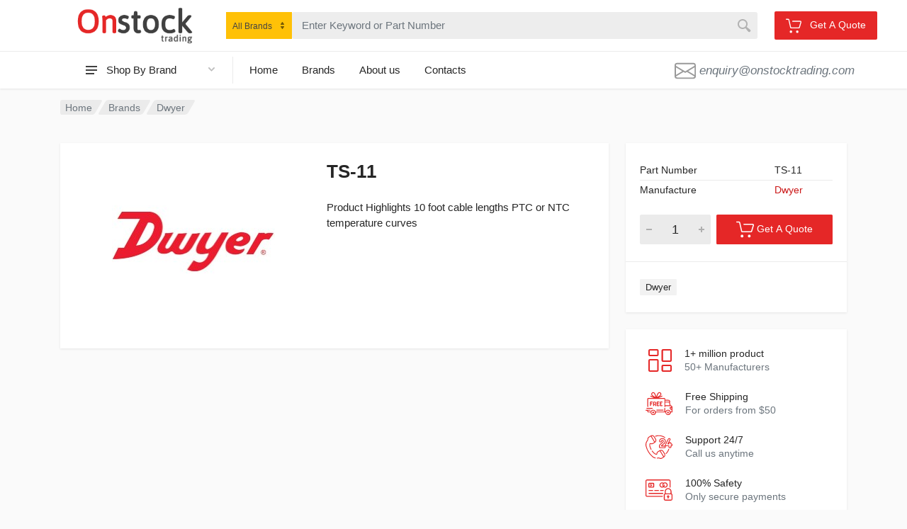

--- FILE ---
content_type: text/html; charset=UTF-8
request_url: https://onstocktrading.com/dwyer/ts-11
body_size: 14123
content:
<!DOCTYPE html>
<html lang="en" dir="ltr">
    <head>

<!-- Google Tag Manager -->
<script>(function(w,d,s,l,i){w[l]=w[l]||[];w[l].push({'gtm.start':
new Date().getTime(),event:'gtm.js'});var f=d.getElementsByTagName(s)[0],
j=d.createElement(s),dl=l!='dataLayer'?'&l='+l:'';j.async=true;j.src=
'https://www.googletagmanager.com/gtm.js?id='+i+dl;f.parentNode.insertBefore(j,f);
})(window,document,'script','dataLayer','GTM-W78X3BW');</script>
<!-- End Google Tag Manager -->

        <meta charset="UTF-8">
        <meta name="viewport" content="width=device-width, initial-scale=1">
        <meta name="format-detection" content="telephone=no">

        <link rel="canonical" href="https://onstocktrading.com/dwyer/ts-11">

            <meta name="robots" content="index, follow" />
    <title>TS-11 | Dwyer - OnStock Trading</title>
    <meta name="description" content="Dwyer TS-11 - Product Highlights 10 foot cable lengths PTC or NTC temperature curves">

    <script type="application/ld+json">
        {
          "@context": "https://schema.org/",
          "@type": "BreadcrumbList",
          "itemListElement": [{
            "@type": "ListItem",
            "position": 1,
            "name": "Home",
            "item": "https://www.onstocktrading.com"
          },{
            "@type": "ListItem",
            "position": 2,
            "name": "Brands",
            "item": "https://www.onstocktrading.com/brands"
          },{
            "@type": "ListItem",
            "position": 3,
            "name": "Dwyer",
            "item": "https://onstocktrading.com/dwyer"
          }]
        }
    </script>

        <script type="text/javascript">var baseUrl = "https://onstocktrading.com";</script>
        <!-- <link rel="apple-touch-icon" sizes="180x180" href="/img/icon/apple-touch-icon.png">
        <link rel="icon" type="image/png" sizes="32x32" href="/img/icon/favicon-32x32.png">
        <link rel="icon" type="image/png" sizes="16x16" href="/img/icon/favicon-16x16.png">
        <link rel="manifest" href="/img/icon/site.webmanifest"> -->

        <link rel="icon" type="image/png" href="/images/favicon.png">
        <!-- fonts -->
        <!-- <link rel="stylesheet" href="https://fonts.googleapis.com/css?family=Roboto:400,400i,500,500i,700,700i"> -->
        <!-- css -->
        <!-- <link rel="stylesheet" href="/vendor/bootstrap/css/bootstrap.css"> -->
        <link rel="stylesheet" href="/css/bootstrap-purify.css">
        <!-- <link rel="stylesheet" href="vendor/photoswipe/photoswipe.css"> -->
        <!-- <link rel="stylesheet" href="vendor/photoswipe/default-skin/default-skin.css"> -->
        <!-- <link rel="stylesheet" href="vendor/select2/css/select2.min.css"> -->
        <link rel="stylesheet" href="/css/style.css">
        <!-- <link rel="stylesheet" href="/css/style.purify.css"> -->
        <link rel="stylesheet" href="/css/style.header-classic-variant-one.css" media="(min-width: 1200px)">
        <link rel="stylesheet" href="/css/style.mobile-header-variant-one.css" media="(max-width: 1199px)">

        <link rel="stylesheet" href="/bower_components/toastr/toastr.min.css">

        <!-- font - fontawesome -->
        <!-- <link rel="stylesheet" href="/vendor/fontawesome/css/all.min.css"> -->


        <!-- <link href="https://cdnjs.cloudflare.com/ajax/libs/select2/4.0.6-rc.0/css/select2.min.css" rel="stylesheet" /> -->
        <link href="/css/select2.min.css" rel="stylesheet" />
        <style media="screen">
            .toast.toast-success {
                width:auto !important;
            }
            .select2-container{
                width: max-content !important;
                /* display: inline-table; */
            }
            .form-control + .select2-container .select2-selection--single{
                background-color: #ffc107 !important;
            }



            .header__search .select2-container .select2-selection--single{
                height:38px !important;
                width: max-content;
                /* display: inline-table; */
            }
            .header__search .select2-container .select2-selection__rendered{
                font-size: 12px;
                line-height:22px;
            }
            .header__search .search__body{
                max-width: 750px;
                width: 750px;
            }


            .block-finder .select2-container .select2-selection--single{
                height:43px !important;
                width: max-content;
                /* display: inline-table; */
            }
            .block-finder .select2-container .select2-selection__rendered{
                line-height:26px;
            }
            .select2-container--default .select2-selection--single{
                border: 1px solid #ffc107 !important;
                border-radius: 0px !important;
            }
            .select2-dropdown{
                width: max-content !important;
            }

        </style>
        <link rel="stylesheet" href="/vendor/owl-carousel/assets/owl.carousel.min.css">
    </head>

    <body ng-app="cartApp" ng-controller="addEnquiry" >

<!-- Google Tag Manager (noscript) -->
<noscript><iframe src="https://www.googletagmanager.com/ns.html?id=GTM-W78X3BW"
height="0" width="0" style="display:none;visibility:hidden"></iframe></noscript>
<!-- End Google Tag Manager (noscript) -->

        <!-- site -->
        <div class="site">
            <!-- site__mobile-header -->
                <header class="site__mobile-header">
                    <div class="mobile-header">
                        <div class="container">
                            <div class="mobile-header__body">
                                <button class="mobile-header__menu-button" type="button">
                                    <svg width="18px" height="14px">
                                        <path d="M-0,8L-0,6L18,6L18,8L-0,8ZM-0,-0L18,-0L18,2L-0,2L-0,-0ZM14,14L-0,14L-0,12L14,12L14,14Z" />
                                    </svg>
                                </button>
                                <a class="mobile-header__logo" href="https://onstocktrading.com" style="zoom:.35">
                                    <!-- mobile-logo -->
                                    <img src="/images/logo.png" alt="logo">
                                    <!-- mobile-logo / end -->
                                </a>
                                <div class="mobile-header__search mobile-search">
                                    <form action="/search" class="mobile-search__body">
                                        <input type="text" class="mobile-search__input" placeholder="Enter keyword or part number" ng-model="query" name="query" autocomplete="off">

                                        <button type="submit" class="mobile-search__button mobile-search__button--search">
                                            <svg width="20" height="20">
                                                <path d="M19.2,17.8c0,0-0.2,0.5-0.5,0.8c-0.4,0.4-0.9,0.6-0.9,0.6s-0.9,0.7-2.8-1.6c-1.1-1.4-2.2-2.8-3.1-3.9C10.9,14.5,9.5,15,8,15
        	c-3.9,0-7-3.1-7-7s3.1-7,7-7s7,3.1,7,7c0,1.5-0.5,2.9-1.3,4c1.1,0.8,2.5,2,4,3.1C20,16.8,19.2,17.8,19.2,17.8z M8,3C5.2,3,3,5.2,3,8
        	c0,2.8,2.2,5,5,5c2.8,0,5-2.2,5-5C13,5.2,10.8,3,8,3z" />
                                            </svg>
                                        </button>
                                        <button type="button" class="mobile-search__button mobile-search__button--close">
                                            <svg width="20" height="20">
                                                <path d="M16.7,16.7L16.7,16.7c-0.4,0.4-1,0.4-1.4,0L10,11.4l-5.3,5.3c-0.4,0.4-1,0.4-1.4,0l0,0c-0.4-0.4-0.4-1,0-1.4L8.6,10L3.3,4.7
        	c-0.4-0.4-0.4-1,0-1.4l0,0c0.4-0.4,1-0.4,1.4,0L10,8.6l5.3-5.3c0.4-0.4,1-0.4,1.4,0l0,0c0.4,0.4,0.4,1,0,1.4L11.4,10l5.3,5.3
        	C17.1,15.7,17.1,16.3,16.7,16.7z" />
                                            </svg>
                                        </button>
                                        <div class="mobile-search__field"></div>
                                    </form>
                                </div>
                                <div class="mobile-header__indicators">
                                    <div class="mobile-indicator mobile-indicator--search d-md-none">
                                        <button type="button" class="mobile-indicator__button">
                                            <span class="mobile-indicator__icon"><svg width="20" height="20">
                                                    <path d="M19.2,17.8c0,0-0.2,0.5-0.5,0.8c-0.4,0.4-0.9,0.6-0.9,0.6s-0.9,0.7-2.8-1.6c-1.1-1.4-2.2-2.8-3.1-3.9C10.9,14.5,9.5,15,8,15
        	c-3.9,0-7-3.1-7-7s3.1-7,7-7s7,3.1,7,7c0,1.5-0.5,2.9-1.3,4c1.1,0.8,2.5,2,4,3.1C20,16.8,19.2,17.8,19.2,17.8z M8,3C5.2,3,3,5.2,3,8
        	c0,2.8,2.2,5,5,5c2.8,0,5-2.2,5-5C13,5.2,10.8,3,8,3z"></path>
                                                </svg>
                                            </span>
                                        </button>
                                    </div>
                                    <div class="mobile-indicator">
                                        <div class="mobile-header__indicators" style="height: 30px;margin-top: 10px;">
                                            <button class="btn btn-primary btn-sm" type="button" ng-click="addEnquiry($event)">
                                                <span class="-icon" style="zoom:.5">
                                                    <svg width="32" height="32">
                                                        <circle cx="10.5" cy="27.5" r="2.5"></circle>
                                                        <circle cx="23.5" cy="27.5" r="2.5"></circle>
                                                        <path d="M26.4,21H11.2C10,21,9,20.2,8.8,19.1L5.4,4.8C5.3,4.3,4.9,4,4.4,4H1C0.4,4,0,3.6,0,3s0.4-1,1-1h3.4C5.8,2,7,3,7.3,4.3
                        	l3.4,14.3c0.1,0.2,0.3,0.4,0.5,0.4h15.2c0.2,0,0.4-0.1,0.5-0.4l3.1-10c0.1-0.2,0-0.4-0.1-0.4C29.8,8.1,29.7,8,29.5,8H14
                        	c-0.6,0-1-0.4-1-1s0.4-1,1-1h15.5c0.8,0,1.5,0.4,2,1c0.5,0.6,0.6,1.5,0.4,2.2l-3.1,10C28.5,20.3,27.5,21,26.4,21z"></path>
                                                    </svg>
                                                </span>
                                                <span class="search__button-title">Get A Quote</span>
                                            </button>
                                        </div>
                                    </div>
                                </div>

                            </div>
                        </div>
                    </div>
                </header>
                <!-- site__mobile-header / end -->
                <!-- site__header -->
                <header class="site__header" style="">
                    <div class="header" style="grid-template-rows:0">
                        <div class="header__navbar">
                            <div class="header__navbar-departments">
                                <div class="departments">
                                    <button class="departments__button" type="button">
                                        <span class="departments__button-icon"><svg width="16px" height="12px">
                                                <path d="M0,7L0,5L16,5L16,7L0,7ZM0,0L16,0L16,2L0,2L0,0ZM12,12L0,12L0,10L12,10L12,12Z" />
                                            </svg>
                                        </span>
                                        <span class="departments__button-title">Shop By Brand</span>
                                        <span class="departments__button-arrow"><svg width="9px" height="6px">
                                                <path d="M0.2,0.4c0.4-0.4,1-0.5,1.4-0.1l2.9,3l2.9-3c0.4-0.4,1.1-0.4,1.4,0.1c0.3,0.4,0.3,0.9-0.1,1.3L4.5,6L0.3,1.6C-0.1,1.3-0.1,0.7,0.2,0.4z" />
                                            </svg>
                                        </span>
                                    </button>
                                    <div class="departments__menu">
                                        <div class="departments__arrow"></div>
                                        <div class="departments__body">
                                            <ul class="departments__list">
                                                <li class="departments__list-padding" role="presentation"></li>
                                                                                                <li class="departments__item">
                                                    <a href="/siemens" class="departments__item-link">
                                                        Siemens
                                                    </a>
                                                </li>
                                                                                                <li class="departments__item">
                                                    <a href="/danfoss-drives" class="departments__item-link">
                                                        DANFOSS DRIVES
                                                    </a>
                                                </li>
                                                                                                <li class="departments__item">
                                                    <a href="/abb" class="departments__item-link">
                                                        ABB
                                                    </a>
                                                </li>
                                                                                                <li class="departments__item">
                                                    <a href="/schneider-electric" class="departments__item-link">
                                                        Schneider Electric
                                                    </a>
                                                </li>
                                                                                                <li class="departments__item">
                                                    <a href="/omron" class="departments__item-link">
                                                        Omron
                                                    </a>
                                                </li>
                                                                                                <li class="departments__item">
                                                    <a href="/pepperlfuchs" class="departments__item-link">
                                                        Pepperl+Fuchs
                                                    </a>
                                                </li>
                                                                                                <li class="departments__item">
                                                    <a href="/fireye" class="departments__item-link">
                                                        Fireye
                                                    </a>
                                                </li>
                                                                                                <li class="departments__item">
                                                    <a href="/fluke" class="departments__item-link">
                                                        Fluke
                                                    </a>
                                                </li>
                                                                                                <li class="departments__item">
                                                    <a href="/honeywell" class="departments__item-link">
                                                        Honeywell
                                                    </a>
                                                </li>
                                                                                                <li class="departments__item">
                                                    <a href="/smc" class="departments__item-link">
                                                        SMC
                                                    </a>
                                                </li>
                                                                                                <li class="departments__item">
                                                    <a href="/johnson-controls" class="departments__item-link">
                                                        Johnson Controls
                                                    </a>
                                                </li>
                                                                                                <li class="departments__item">
                                                    <a href="/sick" class="departments__item-link">
                                                        Sick
                                                    </a>
                                                </li>
                                                                                                <li class="departments__item">
                                                    <a href="/ifm-electronic" class="departments__item-link">
                                                        IFM Electronic
                                                    </a>
                                                </li>
                                                                                                <li class="departments__item">
                                                    <a href="/bosch-rexroth-ag" class="departments__item-link">
                                                        BOSCH REXROTH AG
                                                    </a>
                                                </li>
                                                                                                <li class="departments__item">
                                                    <a href="/hydac-international-gmbh" class="departments__item-link">
                                                        HYDAC INTERNATIONAL GMBH
                                                    </a>
                                                </li>
                                                                                                <li class="departments__list-padding" role="presentation"></li>
                                            </ul>
                                            <div class="departments__menu-container"></div>
                                        </div>
                                    </div>
                                </div>
                            </div>
                            <div class="header__navbar-menu">
                                <div class="main-menu">
                                    <ul class="main-menu__list">
                                        <li class="main-menu__item main-menu__item--submenu--menu main-menu__item--has-submenu">
                                            <a href="https://onstocktrading.com" class="main-menu__link">
                                                Home
                                            </a>
                                        </li>
                                        <li class="main-menu__item main-menu__item--submenu--menu main-menu__item--has-submenu">
                                            <a href="https://onstocktrading.com/brands" class="main-menu__link">
                                                Brands
                                            </a>
                                        </li>
                                        <li class="main-menu__item main-menu__item--submenu--menu main-menu__item--has-submenu">
                                            <a href="https://onstocktrading.com/about-us" class="main-menu__link">
                                                About us
                                            </a>
                                        </li>
                                        <li class="main-menu__item main-menu__item--submenu--menu main-menu__item--has-submenu">
                                            <a href="https://onstocktrading.com/contact-us" class="main-menu__link">
                                                Contacts
                                            </a>
                                        </li>
                                    </ul>
                                </div>
                            </div>
                            <div class="header__navbar-phone phone">
                                <i href="" class="phone__body">
                                    <div class="phone__title">
                                        <svg width="2em" height="2em" viewBox="0 0 16 16" class="bi bi-envelope" fill="currentColor" xmlns="http://www.w3.org/2000/svg">
                                          <path fill-rule="evenodd" d="M0 4a2 2 0 0 1 2-2h12a2 2 0 0 1 2 2v8a2 2 0 0 1-2 2H2a2 2 0 0 1-2-2V4zm2-1a1 1 0 0 0-1 1v.217l7 4.2 7-4.2V4a1 1 0 0 0-1-1H2zm13 2.383l-4.758 2.855L15 11.114v-5.73zm-.034 6.878L9.271 8.82 8 9.583 6.728 8.82l-5.694 3.44A1 1 0 0 0 2 13h12a1 1 0 0 0 .966-.739zM1 11.114l4.758-2.876L1 5.383v5.73z"/>
                                        </svg>
                                    </div>
                                    <div class="phone__number text-secondary">enquiry@onstocktrading.com</div>
                                </i>
                            </div>
                        </div>
                        <div class="header__logo">
                            <a href="https://onstocktrading.com" class="logo">
                                <div class="logo__image">
                                    <!-- logo -->
                                    <img src="/images/logo.png" width="170" alt="logo">
                                    <!-- logo / end -->
                                </div>
                            </a>
                        </div>
                        <div class="header__search">
                            <div class="search">
                                <form action="/search" class="search__body" style="margin:0 auto">
                                    <div class="search__shadow"></div>
                                    <input class="search__input" type="text" placeholder="Enter Keyword or Part Number" ng-model="query" name="query" autocomplete="off">
                                    <div class="" style="order:-1">

                                        <select class="search__button search__button--start form-control select2 select2-hidden-accessible" data-select2-id="1" tabindex="-1" aria-hidden="true"  name="brand">
                                            <option value="0">All Brands</option>
                                                                                        <option value="abb" >ABB</option>
                                                                                        <option value="argo-hytos-gmbh" >ARGO-HYTOS GmbH</option>
                                                                                        <option value="ashcroft" >Ashcroft</option>
                                                                                        <option value="auburn" >Auburn</option>
                                                                                        <option value="baldor" >Baldor</option>
                                                                                        <option value="banner-engineering" >Banner Engineering</option>
                                                                                        <option value="baso" >BASO</option>
                                                                                        <option value="baumer" >Baumer</option>
                                                                                        <option value="belimo" >Belimo</option>
                                                                                        <option value="bieri-hydraulik-ag" >BIERI HYDRAULIK AG</option>
                                                                                        <option value="bimba" >Bimba</option>
                                                                                        <option value="burkert" >Burkert</option>
                                                                                        <option value="bosch-rexroth-ag" >BOSCH REXROTH AG</option>
                                                                                        <option value="bosch-rexroth-oil-control" >BOSCH REXROTH OIL CONTROL</option>
                                                                                        <option value="bucher-hydraulics-gmbh" >BUCHER HYDRAULICS GMBH</option>
                                                                                        <option value="casappa-spa" >CASAPPA S.P.A.</option>
                                                                                        <option value="danfoss-drives" >DANFOSS DRIVES</option>
                                                                                        <option value="danfoss-refrigeration" >Danfoss Refrigeration</option>
                                                                                        <option value="dwyer" >Dwyer</option>
                                                                                        <option value="eaton-vickers" >EATON VICKERS</option>
                                                                                        <option value="enerpac" >Enerpac</option>
                                                                                        <option value="ebm-papst" >EBM-Papst</option>
                                                                                        <option value="filtration-group-mahle" >FILTRATION GROUP (MAHLE)</option>
                                                                                        <option value="fireye" >Fireye</option>
                                                                                        <option value="fluke" >Fluke</option>
                                                                                        <option value="hawe-hydraulik-se" >HAWE HYDRAULIK SE</option>
                                                                                        <option value="honeywell" >Honeywell</option>
                                                                                        <option value="hydac-international-gmbh" >HYDAC INTERNATIONAL GMBH</option>
                                                                                        <option value="ifm-electronic" >IFM Electronic</option>
                                                                                        <option value="johnson-controls" >Johnson Controls</option>
                                                                                        <option value="kmc" >KMC</option>
                                                                                        <option value="ktr-kupplungstechnik-gmbh" >KTR KUPPLUNGSTECHNIK GMBH</option>
                                                                                        <option value="nachi-fujikoshi-corp" >NACHI-FUJIKOSHI CORP.</option>
                                                                                        <option value="olaer-industries-gmbh" >OLAER INDUSTRIES GMBH</option>
                                                                                        <option value="pedro-roquet" >PEDRO ROQUET</option>
                                                                                        <option value="rl-hydraulics-gmbh" >R+L HYDRAULICS GMBH</option>
                                                                                        <option value="sun-hydraulics" >SUN HYDRAULICS</option>
                                                                                        <option value="omron" >Omron</option>
                                                                                        <option value="pepperlfuchs" >Pepperl+Fuchs</option>
                                                                                        <option value="robertshaw" >Robertshaw</option>
                                                                                        <option value="roth-hydraulics-gmbh" >ROTH HYDRAULICS GMBH</option>
                                                                                        <option value="schneider-electric" >Schneider Electric</option>
                                                                                        <option value="sick" >Sick</option>
                                                                                        <option value="siemens" >Siemens</option>
                                                                                        <option value="smc" >SMC</option>
                                                                                        <option value="trane" >Trane</option>
                                                                                        <option value="turck" >Turck</option>
                                                                                        <option value="univer" >Univer</option>
                                                                                        <option value="walter-stauffenberg" >WALTER STAUFFENBERG</option>
                                                                                        <option value="watts" >Watts</option>
                                                                                        <option value="westwood" >Westwood</option>
                                                                                        <option value="white-rodgers" >White Rodgers</option>
                                                                                    </select>
                                    </div>
                                    <button class="search__button search__button--end" type="submit">
                                        <span class="search__button-icon"><svg width="20" height="20">
                                                <path d="M19.2,17.8c0,0-0.2,0.5-0.5,0.8c-0.4,0.4-0.9,0.6-0.9,0.6s-0.9,0.7-2.8-1.6c-1.1-1.4-2.2-2.8-3.1-3.9C10.9,14.5,9.5,15,8,15
        	c-3.9,0-7-3.1-7-7s3.1-7,7-7s7,3.1,7,7c0,1.5-0.5,2.9-1.3,4c1.1,0.8,2.5,2,4,3.1C20,16.8,19.2,17.8,19.2,17.8z M8,3C5.2,3,3,5.2,3,8
        	c0,2.8,2.2,5,5,5c2.8,0,5-2.2,5-5C13,5.2,10.8,3,8,3z" />
                                            </svg>
                                        </span>
                                    </button>
                                    <div class="search__box"></div>
                                    <div class="search__decor">
                                        <div class="search__decor-start"></div>
                                        <div class="search__decor-end"></div>
                                    </div>
                                </form>
                            </div>
                        </div>
                        <div class="header__indicators">
                            <div class="header__navbar-phone phone">
                                <button class="btn btn-primary btn" type="button" ng-click="addEnquiry($event)">
                                    <span class="-icon" style="zoom:.7">
                                        <svg width="32" height="32">
                                            <circle cx="10.5" cy="27.5" r="2.5"></circle>
                                            <circle cx="23.5" cy="27.5" r="2.5"></circle>
                                            <path d="M26.4,21H11.2C10,21,9,20.2,8.8,19.1L5.4,4.8C5.3,4.3,4.9,4,4.4,4H1C0.4,4,0,3.6,0,3s0.4-1,1-1h3.4C5.8,2,7,3,7.3,4.3
            	l3.4,14.3c0.1,0.2,0.3,0.4,0.5,0.4h15.2c0.2,0,0.4-0.1,0.5-0.4l3.1-10c0.1-0.2,0-0.4-0.1-0.4C29.8,8.1,29.7,8,29.5,8H14
            	c-0.6,0-1-0.4-1-1s0.4-1,1-1h15.5c0.8,0,1.5,0.4,2,1c0.5,0.6,0.6,1.5,0.4,2.2l-3.1,10C28.5,20.3,27.5,21,26.4,21z"></path>
                                        </svg>
                                    </span>
                                    <span class="search__button-title">Get A Quote</span>
                                </button>
                            </div>

                        </div>
                    </div>
                </header>
                <!-- site__header / end -->

            <!-- site__body -->
            <div class="site__body">
                
            <div class="block-header block-header--has-breadcrumb">
                <div class="container">
                    <div class="block-header__body">
                        <nav class="breadcrumb block-header__breadcrumb" aria-label="breadcrumb">
                            <ol class="breadcrumb__list">
                                <li class="breadcrumb__spaceship-safe-area" role="presentation"></li>
                                <li class="breadcrumb__item breadcrumb__item--parent breadcrumb__item--first">
                                    <a href="https://onstocktrading.com" title="Home" class="breadcrumb__item-link">Home</a>
                                </li>
                                <li class="breadcrumb__item breadcrumb__item--parent">
                                    <a href="https://onstocktrading.com/brands" title="Brands" class="breadcrumb__item-link">Brands</a>
                                </li>
                                <li class="breadcrumb__item breadcrumb__item--parent">
                                    <a class="breadcrumb__item-link" href="https://onstocktrading.com/dwyer" title="Dwyer">Dwyer</a>
                                </li>
                                <!-- <li class="breadcrumb__item breadcrumb__item--current breadcrumb__item--last" aria-current="page">
                                    <span class="breadcrumb__item-link">TS-11</span>
                                </li> -->
                            </ol>
                        </nav>
                    </div>
                </div>
            </div>
            <div class="block-split">
                <div class="container">
                    <div class="block-split__row row no-gutters">
                        <div class="block-split__item block-split__item-content col-auto">
                            <div class="product product--layout--full">
                                <div class="product__body">
                                    <div class="product__card product__card--one"></div>
                                    <div class="product__card product__card--two"></div>
                                    <div class="product-gallery product-gallery--layout--product-full product__gallery" data-layout="product-full">
                                        <div class="product-gallery__featured" style="text-align: center;">
                                                                                        <img class="image__tag" src="/img/brand/dwyer.jpg" alt="TS-11">
                                                                                    </div>
                                    </div>

                                    <div class="product__header">
                                        <h1 class="product__title">TS-11</h1>
                                        <div class="product__subtitle">
                                        </div>
                                    </div>
                                    <div class="product__main">
                                        <div class="product__excerpt">
                                            Product Highlights    10 foot cable lengths   PTC or NTC temperature curves
                                        </div>

                                    </div>
                                    <div class="product__info">
                                        <div class="product__info-card">
                                            <div class="product__info-body">
                                                <!-- <div class="product__prices-stock">
                                                    <div class="product__prices">
                                                        <div class="product__price product__price--current">$1,499.00</div>
                                                    </div>
                                                    <div class="status-badge status-badge--style--success product__stock status-badge--has-text">
                                                        <div class="status-badge__body">
                                                            <div class="status-badge__text">In Stock</div>
                                                            <div class="status-badge__tooltip" tabindex="0" data-toggle="tooltip" title="In&#x20;Stock"></div>
                                                        </div>
                                                    </div>
                                                </div> -->
                                                <div class="product__meta">
                                                    <table>
                                                        <tr>
                                                            <th>Part Number</th>
                                                            <td>TS-11</td>
                                                        </tr>
                                                        <tr>
                                                            <th>Manufacture</th>
                                                            <td><a href="/dwyer">Dwyer</a></td>
                                                        </tr>
                                                    </table>
                                                </div>
                                            </div>
                                            <div class="product__actions">
                                                <div class="product__actions-item product__actions-item--quantity">
                                                    <div class="input-number">
                                                        <input class="form-control form-control-lg input-number__input" type="number" min="1" value="1" ng-model="quantity[0]">
                                                        <div class="input-number__add"></div>
                                                        <div class="input-number__sub"></div>
                                                    </div>
                                                </div>
                                                <div class="product__actions-item product__actions-item--addtocart" style="zoom:.8">
                                                    <button class="btn btn-primary btn-lg btn-block" ng-click="addEnquiry($event)" data-p-id="984" data-p-name="TS-11" data-p-slug="ts-11" data-b-slug="dwyer" data-key="0" title="Get A Quote">
                                                        <!-- <span class="-icon" style="zoom:1"> -->
                                                            <svg width="32" height="32" class="d-sm-non">
                                                                <circle cx="10.5" cy="27.5" r="2.5"></circle>
                                                                <circle cx="23.5" cy="27.5" r="2.5"></circle>
                                                                <path d="M26.4,21H11.2C10,21,9,20.2,8.8,19.1L5.4,4.8C5.3,4.3,4.9,4,4.4,4H1C0.4,4,0,3.6,0,3s0.4-1,1-1h3.4C5.8,2,7,3,7.3,4.3
                                	l3.4,14.3c0.1,0.2,0.3,0.4,0.5,0.4h15.2c0.2,0,0.4-0.1,0.5-0.4l3.1-10c0.1-0.2,0-0.4-0.1-0.4C29.8,8.1,29.7,8,29.5,8H14
                                	c-0.6,0-1-0.4-1-1s0.4-1,1-1h15.5c0.8,0,1.5,0.4,2,1c0.5,0.6,0.6,1.5,0.4,2.2l-3.1,10C28.5,20.3,27.5,21,26.4,21z"></path>
                                                            </svg>
                                                        <!-- </span>  -->
                                                        <span>Get A Quote</span>
                                                        </button>
                                                </div>
                                                <div class="product__actions-divider"></div>

                                            </div>

                                            <div class="product__tags-and-share-links">
                                                <div class="product__tags tags tags--sm">
                                                    <div class="tags__list">
                                                        <a href="/dwyer">Dwyer</a>

                                                                                                                                                                                                                                                                                        </div>
                                                </div>
                                            </div>
                                        </div>
                                        <div class="product__shop-features shop-features">
                                            <ul class="shop-features__list">
                                                <li class="shop-features__item">
                                                    <div class="shop-features__item-icon">
                                                        <svg width="1em" height="1em" viewBox="0 0 16 16" class="bi bi-columns-gap" fill="currentColor" xmlns="http://www.w3.org/2000/svg"style="color: #e52727;font-size:40px;margin-left:5px;zoom:.85">
                                                          <path fill-rule="evenodd" d="M6 1H1v3h5V1zM1 0a1 1 0 0 0-1 1v3a1 1 0 0 0 1 1h5a1 1 0 0 0 1-1V1a1 1 0 0 0-1-1H1zm14 12h-5v3h5v-3zm-5-1a1 1 0 0 0-1 1v3a1 1 0 0 0 1 1h5a1 1 0 0 0 1-1v-3a1 1 0 0 0-1-1h-5zM6 8H1v7h5V8zM1 7a1 1 0 0 0-1 1v7a1 1 0 0 0 1 1h5a1 1 0 0 0 1-1V8a1 1 0 0 0-1-1H1zm14-6h-5v7h5V1zm-5-1a1 1 0 0 0-1 1v7a1 1 0 0 0 1 1h5a1 1 0 0 0 1-1V1a1 1 0 0 0-1-1h-5z"/>
                                                        </svg>
                                                    </div>
                                                    <div class="shop-features__info">
                                                        <div class="shop-features__item-title">1+ million product</div>
                                                        <div class="shop-features__item-subtitle">50+ Manufacturers</div>
                                                    </div>
                                                </li>
                                                <li class="shop-features__divider" role="presentation"></li>
                                                <li class="shop-features__item">
                                                    <div class="shop-features__item-icon">
                                                        <svg width="48" height="48" viewBox="0 0 48 48">
                                                            <path d="M44.6,26.9l-1.2-5c0.3-0.1,0.6-0.4,0.6-0.7v-0.8c0-1.7-1.4-3.2-3.2-3.2h-5.7v-1.7c0-0.9-0.7-1.6-1.6-1.6H23.1l6.4-2.6
	c0.4-0.2,0.6-0.6,0.4-1c-0.2-0.4-0.6-0.6-1-0.4l-5.2,2.1c1.6-1,3.2-2.2,3.8-2.9c1.2-1.5,0.9-3.7-0.7-4.9c-1.5-1.2-3.7-0.9-4.9,0.7
	l0,0c-0.9,1.1-2,4.3-2.7,6.5c-0.7-2.2-1.9-5.4-2.7-6.5l0,0c-1.2-1.5-3.4-1.8-4.9-0.7C10,5.5,9.7,7.7,10.9,9.2
	c0.6,0.8,2.2,1.9,3.8,2.9l-5.2-2.1c-0.4-0.2-0.8,0-1,0.4c-0.2,0.4,0,0.8,0.4,1l6.4,2.6H4.8c-0.9,0-1.6,0.7-1.6,1.6v13.6
	C3.2,29.6,3.5,30,4,30c0.4,0,0.8-0.3,0.8-0.8V15.6c0,0,0,0,0,0h28.9c0,0,0,0,0,0v13.6c0,0.4,0.3,0.8,0.8,0.8c0.4,0,0.8-0.3,0.8-0.8
	v-0.9H44c0,0,0,0,0,0c0,0,0,0,0,0c1.1,0,2,0.7,2.3,1.7H44c-0.4,0-0.8,0.3-0.8,0.8v1.6c0,1.3,1.1,2.4,2.4,2.4h0.9v3.3h-2
	c-0.6-1.9-2.4-3.2-4.5-3.2c-2.1,0-3.9,1.3-4.5,3.2h-0.4v-5.7c0-0.4-0.3-0.8-0.8-0.8c-0.4,0-0.8,0.3-0.8,0.8v5.7H18.1
	c-0.6-1.9-2.4-3.2-4.5-3.2c-2.1,0-3.9,1.3-4.5,3.2H4.8c0,0,0,0,0,0v-1.7H8c0.4,0,0.8-0.3,0.8-0.8S8.4,34.9,8,34.9H0.8
	c-0.4,0-0.8,0.3-0.8,0.8s0.3,0.8,0.8,0.8h2.5V38c0,0.9,0.7,1.6,1.6,1.6h4.1c0,0,0,0,0,0c0,2.6,2.1,4.8,4.8,4.8s4.8-2.1,4.8-4.8
	c0,0,0,0,0,0h16.9c0,0,0,0,0,0c0,2.6,2.1,4.8,4.8,4.8s4.8-2.1,4.8-4.8c0,0,0,0,0,0h2.5c0.4,0,0.8-0.3,0.8-0.8v-8
	C48,28.8,46.5,27.2,44.6,26.9z M23.1,5.9L23.1,5.9c0.7-0.9,1.9-1,2.8-0.4s1,1.9,0.4,2.8c-0.3,0.3-1.1,1.2-4.1,3
	c-0.6,0.4-1.2,0.7-1.7,1C21.2,10.1,22.4,6.9,23.1,5.9z M12.1,8.3c-0.7-0.9-0.5-2.1,0.4-2.8c0.4-0.3,0.8-0.4,1.2-0.4
	c0.6,0,1.2,0.3,1.6,0.8l0,0c0.7,1,1.9,4.2,2.6,6.5c-0.5-0.3-1.1-0.6-1.7-1C13.2,9.5,12.4,8.7,12.1,8.3z M35.2,21.9h6.7l1.2,4.9h-7.9
	V21.9z M40.8,18.7c0.9,0,1.7,0.7,1.7,1.7v0h-7.3v-1.7L40.8,18.7L40.8,18.7z M13.6,42.9c-1.8,0-3.3-1.5-3.3-3.3s1.5-3.3,3.3-3.3
	s3.3,1.5,3.3,3.3S15.4,42.9,13.6,42.9z M40,42.9c-1.8,0-3.3-1.5-3.3-3.3s1.5-3.3,3.3-3.3s3.3,1.5,3.3,3.3S41.8,42.9,40,42.9z
	 M45.6,33.3c-0.5,0-0.9-0.4-0.9-0.9v-0.9h1.7v1.7L45.6,33.3L45.6,33.3z" />
                                                            <path d="M13.6,38.1c-0.9,0-1.6,0.7-1.6,1.6s0.7,1.6,1.6,1.6s1.6-0.7,1.6-1.6S14.4,38.1,13.6,38.1z" />
                                                            <path d="M40,38.1c-0.9,0-1.6,0.7-1.6,1.6s0.7,1.6,1.6,1.6c0.9,0,1.6-0.7,1.6-1.6S40.9,38.1,40,38.1z" />
                                                            <path d="M19.2,35.6c0,0.4,0.3,0.8,0.8,0.8h11.2c0.4,0,0.8-0.3,0.8-0.8s-0.3-0.8-0.8-0.8H20C19.6,34.9,19.2,35.2,19.2,35.6z" />
                                                            <path d="M2.4,33.2H12c0.4,0,0.8-0.3,0.8-0.8s-0.3-0.8-0.8-0.8H2.4c-0.4,0-0.8,0.3-0.8,0.8S1.9,33.2,2.4,33.2z" />
                                                            <path d="M12,21.9c0.4,0,0.8-0.3,0.8-0.8s-0.3-0.8-0.8-0.8H8.8c-0.4,0-0.8,0.3-0.8,0.8v6.4c0,0.4,0.3,0.8,0.8,0.8
	c0.4,0,0.8-0.3,0.8-0.8v-2.5h1.7c0.4,0,0.8-0.3,0.8-0.8s-0.3-0.8-0.8-0.8H9.5v-1.7L12,21.9L12,21.9z" />
                                                            <path d="M19.1,23.2c0-1.5-1.2-2.8-2.8-2.8h-2c-0.4,0-0.8,0.3-0.8,0.8v6.4c0,0.4,0.3,0.8,0.8,0.8c0.4,0,0.8-0.3,0.8-0.8V26h1.3
	l1.4,2.1c0.1,0.2,0.4,0.3,0.6,0.3c0.1,0,0.3,0,0.4-0.1c0.3-0.2,0.4-0.7,0.2-1l-1.1-1.7C18.6,25,19.1,24.2,19.1,23.2z M15.1,21.9h1.3
	c0.7,0,1.3,0.6,1.3,1.3s-0.6,1.3-1.3,1.3h-1.3V21.9z" />
                                                            <path d="M24,21.9c0.4,0,0.8-0.3,0.8-0.8s-0.3-0.8-0.8-0.8h-3.2c-0.4,0-0.8,0.3-0.8,0.8v6.4c0,0.4,0.3,0.8,0.8,0.8H24
	c0.4,0,0.8-0.3,0.8-0.8s-0.3-0.8-0.8-0.8h-2.5v-1.7c0,0,0,0,0,0h1.6c0.4,0,0.8-0.3,0.8-0.8s-0.3-0.8-0.8-0.8h-1.6c0,0,0,0,0,0v-1.7
	L24,21.9L24,21.9z" />
                                                            <path d="M29.6,21.9c0.4,0,0.8-0.3,0.8-0.8s-0.3-0.8-0.8-0.8h-3.2c-0.4,0-0.8,0.3-0.8,0.8v6.4c0,0.4,0.3,0.8,0.8,0.8h3.2
	c0.4,0,0.8-0.3,0.8-0.8s-0.3-0.8-0.8-0.8h-2.5v-1.7H28c0.4,0,0.8-0.3,0.8-0.8s-0.3-0.8-0.8-0.8h-0.9v-1.7L29.6,21.9L29.6,21.9z" />
                                                        </svg>
                                                    </div>
                                                    <div class="shop-features__info">
                                                        <div class="shop-features__item-title">Free Shipping</div>
                                                        <div class="shop-features__item-subtitle">For orders from $50</div>
                                                    </div>
                                                </li>
                                                <li class="shop-features__divider" role="presentation"></li>
                                                <li class="shop-features__item">
                                                    <div class="shop-features__item-icon">
                                                        <svg width="48" height="48" viewBox="0 0 48 48">
                                                            <path d="M46.218,18.168h-0.262v-0.869c0-1.175-1.211-1.766-2.453-1.766c-0.521,0-0.985,0.094-1.366,0.263
    c0.015-0.028,2.29-4.591,2.303-4.62c0.968-2.263-3.041-4.024-4.372-1.449l-5.184,10.166c-0.35,0.648-0.364,1.449,0.033,2.081
    c-0.206-0.107-0.432-0.166-0.668-0.166h-4.879c1.555-1.597,6.638-3.535,6.638-8.011c0-1.599-0.676-3.02-1.903-4.002
    c-1.088-0.87-2.52-1.35-4.033-1.35c-2.802,0-5.779,1.758-5.779,5.015c0,2.195,1.426,2.522,2.275,2.522
    c1.653,0,2.545-1.022,2.545-1.983c0-0.485,0.117-0.981,0.981-0.981c0.906,0,1.003,0.623,1.003,0.891
    c0,2.284-7.074,4.474-7.074,8.399v2.178c0,1.147,1.319,1.781,2.23,1.781h7.995c1.426,0,2.332-2.195,1.348-3.669
    c0.265,0.137,0.569,0.21,0.898,0.21h4.552v1.678c0,1.049,1.01,1.781,2.455,1.781s2.455-0.733,2.455-1.781v-1.678h0.262
    c1.02,0,1.781-1.225,1.781-2.32C48,19.144,47.251,18.168,46.218,18.168L46.218,18.168z M34.241,24.861h-7.987
    c-0.389,0-0.802-0.258-0.824-0.375v-2.179c0-3.056,7.074-5.046,7.074-8.399c0-1.107-0.754-2.298-2.41-2.298
    c-1.473,0-2.388,0.915-2.388,2.388c0,0.236-0.405,0.577-1.138,0.577c-0.492,0-0.869-0.082-0.869-1.116
    c0-2.344,2.253-3.609,4.373-3.609c2.251,0,4.53,1.355,4.53,3.946c0,4.526-6.94,5.826-6.94,8.511v0.202
    c0,0.389,0.315,0.703,0.703,0.703l5.882,0c0.091,0.015,0.354,0.314,0.354,0.802C34.601,24.494,34.349,24.825,34.241,24.861
    L34.241,24.861z M46.194,21.402h-0.941c-0.388,0-0.703,0.315-0.703,0.703v2.381c0,0.151-0.44,0.375-1.048,0.375
    c-0.608,0-1.049-0.224-1.049-0.375v-2.381c0-0.389-0.315-0.703-0.703-0.703h-5.255c-0.518,0-0.545-0.528-0.371-0.846
    c0.003-0.006,0.006-0.012,0.009-0.018l5.186-10.17c0.533-1.031,1.883-0.238,1.884,0.097c-0.011,0.087,0.038-0.035-4.014,8.092
    c-0.233,0.468,0.109,1.017,0.629,1.017h1.932c0.388,0,0.703-0.315,0.703-0.703v-1.572c0-0.123,0.409-0.36,1.051-0.36
    c0.618,0,1.046,0.223,1.046,0.36v1.572c0,0.389,0.315,0.703,0.703,0.703h0.966c0.196,0,0.375,0.435,0.375,0.914
    C46.593,20.951,46.324,21.338,46.194,21.402L46.194,21.402z M41.046,17.984v0.184h-0.092L41.046,17.984z M41.046,17.984" />
                                                            <path d="M36.976,36.602c2.428-2.291,4.227-5.18,5.202-8.354c0.114-0.371-0.094-0.764-0.465-0.879
    c-0.371-0.114-0.765,0.095-0.879,0.466c-0.903,2.941-2.571,5.62-4.823,7.744c-0.282,0.267-0.295,0.712-0.029,0.994
    C36.249,36.856,36.694,36.869,36.976,36.602L36.976,36.602z M36.976,36.602" />
                                                            <path d="M35.099,7.86c0.226-0.316,0.152-0.756-0.164-0.981C29.684,3.131,23.098,2.38,17.381,4.38
    c-0.367,0.128-0.559,0.53-0.431,0.896c0.128,0.366,0.53,0.56,0.896,0.431c5.23-1.83,11.346-1.199,16.272,2.316
    C34.434,8.249,34.873,8.176,35.099,7.86L35.099,7.86z M35.099,7.86" />
                                                            <path d="M25.247,43.573c-0.857-0.491-1.854-0.639-2.807-0.416c-0.525,0.123-1.064,0.207-1.602,0.251
    c-0.387,0.032-0.675,0.371-0.643,0.758c0.032,0.387,0.37,0.675,0.758,0.644c0.606-0.05,1.214-0.145,1.807-0.284
    c0.606-0.141,1.241-0.047,1.788,0.267c1.583,0.908,3.528,0.884,5.076-0.064c3.605-2.207,3.212-1.964,3.359-2.061
    c2.24-1.464,2.922-4.464,1.519-6.755l-2.538-4.145c-1.436-2.345-4.508-3.068-6.835-1.644l-3.235,1.981
    c-1.472,0.901-2.358,2.477-2.371,4.214c-0.001,0.153-0.145,0.269-0.293,0.237c-1.228-0.265-2.372-0.847-3.306-1.683
    c-1.403-1.255-2.633-2.596-3.656-3.984c-0.23-0.313-0.67-0.379-0.983-0.149c-0.313,0.23-0.379,0.671-0.149,0.983
    c1.08,1.465,2.375,2.878,3.85,4.197c1.116,0.999,2.481,1.694,3.947,2.01c1.02,0.22,1.988-0.557,1.996-1.602
    c0.009-1.248,0.644-2.379,1.699-3.025l2.742-1.679l6.261,10.224l-2.742,1.679C27.78,44.209,26.384,44.225,25.247,43.573
    L25.247,43.573z M26.622,30.977c1.54-0.495,3.282,0.119,4.142,1.525l2.538,4.145c0.865,1.413,0.611,3.242-0.524,4.383
    L26.622,30.977z M26.622,30.977" />
                                                            <path d="M0.403,23.192c0.998,3.783,2.422,7.199,4.232,10.155c1.81,2.956,4.206,5.777,7.121,8.386
    c1.613,1.443,3.59,2.435,5.717,2.868c0.377,0.078,0.751-0.165,0.83-0.549c0.078-0.381-0.168-0.752-0.549-0.829
    c-1.883-0.383-3.632-1.261-5.06-2.538c-2.813-2.517-5.121-5.233-6.859-8.072c-1.739-2.839-3.108-6.13-4.071-9.78
    c-0.902-3.419-0.07-7.084,2.228-9.803c0.632-0.748,0.954-1.704,0.906-2.69C4.834,9.03,5.483,7.795,6.592,7.116l2.742-1.679
    l6.261,10.224l-2.742,1.679c-1.043,0.639-2.327,0.696-3.436,0.153c-0.93-0.455-2.048,0.053-2.319,1.052
    c-0.396,1.462-0.401,3.008-0.015,4.47c0.558,2.115,1.315,4.081,2.249,5.843c0.182,0.343,0.608,0.474,0.951,0.292
    c0.343-0.182,0.474-0.608,0.292-0.951c-0.884-1.667-1.601-3.532-2.132-5.543c-0.323-1.225-0.319-2.519,0.012-3.744
    c0.04-0.147,0.206-0.223,0.342-0.156c1.543,0.756,3.334,0.675,4.789-0.216l3.235-1.981c2.322-1.422,3.082-4.485,1.643-6.835
    l-2.538-4.145c-1.44-2.351-4.516-3.063-6.835-1.643L5.858,5.917C4.31,6.864,3.404,8.585,3.493,10.409
    c0.031,0.63-0.174,1.239-0.575,1.714C0.324,15.192-0.616,19.33,0.403,23.192L0.403,23.192z M14.728,6.314l2.538,4.145
    c0.865,1.414,0.61,3.243-0.524,4.383L10.586,4.788C12.12,4.295,13.864,4.903,14.728,6.314L14.728,6.314z M14.728,6.314" />
                                                        </svg>
                                                    </div>
                                                    <div class="shop-features__info">
                                                        <div class="shop-features__item-title">Support 24/7</div>
                                                        <div class="shop-features__item-subtitle">Call us anytime</div>
                                                    </div>
                                                </li>
                                                <li class="shop-features__divider" role="presentation"></li>
                                                <li class="shop-features__item">
                                                    <div class="shop-features__item-icon">
                                                        <svg width="48" height="48" viewBox="0 0 48 48">
                                                            <path d="M30,34.4H2.5c-0.5,0-0.9-0.4-0.9-0.9V7.7c0-0.5,0.4-0.9,0.9-0.9H42c0.5,0,0.9,0.4,0.9,0.9v11.2c0,0.4,0.4,0.8,0.8,0.8
	c0.4,0,0.8-0.4,0.8-0.8V7.7c0-1.4-1.1-2.5-2.5-2.5H2.5C1.1,5.2,0,6.3,0,7.7v25.8C0,34.8,1.1,36,2.5,36H30c0.4,0,0.8-0.4,0.8-0.8
	C30.8,34.7,30.5,34.4,30,34.4z" />
                                                            <path d="M15.4,18v-5.2c0-0.9-0.7-1.7-1.7-1.7H6.8c-0.9,0-1.7,0.7-1.7,1.7V18c0,0.9,0.7,1.7,1.7,1.7h6.9C14.6,19.7,15.4,18.9,15.4,18
	z M13.7,12.8V18c0,0,0,0.1-0.1,0.1h-3.5v-1.8h0.9c0.4,0,0.8-0.4,0.8-0.8c0-0.4-0.4-0.8-0.8-0.8h-0.9v-1.8L13.7,12.8
	C13.7,12.8,13.7,12.8,13.7,12.8z M6.8,18v-5.2c0,0,0-0.1,0.1-0.1h1.8V18L6.8,18C6.8,18,6.8,18,6.8,18z" />
                                                            <path d="M32.2,11.1c-0.8-0.5-1.7-0.8-2.6-0.8c-2.6,0-4.7,2.1-4.7,4.7s2.1,4.7,4.7,4.7c1,0,1.8-0.3,2.6-0.8c0.8,0.5,1.7,0.8,2.6,0.8
	c2.6,0,4.7-2.1,4.7-4.7s-2.1-4.7-4.7-4.7C33.8,10.3,32.9,10.6,32.2,11.1z M26.5,15c0-1.7,1.4-3.1,3.1-3.1c0.5,0,0.9,0.1,1.4,0.3
	C30.4,13,30.1,14,30.1,15c0,1,0.3,1.9,0.9,2.7c-0.4,0.2-0.9,0.3-1.4,0.3C27.9,18,26.5,16.7,26.5,15z M37.8,15c0,1.7-1.4,3.1-3.1,3.1
	c-0.5,0-0.9-0.1-1.4-0.3c0.6-0.8,0.9-1.7,0.9-2.7c0-0.4-0.4-0.8-0.8-0.8s-0.8,0.4-0.8,0.8c0,0.6-0.2,1.2-0.5,1.6
	c-0.3-0.5-0.5-1.1-0.5-1.6c0-1.7,1.4-3.1,3.1-3.1C36.4,11.9,37.8,13.3,37.8,15z" />
                                                            <path d="M6,24.1c-0.4,0-0.8,0.4-0.8,0.8c0,0.4,0.4,0.8,0.8,0.8h6.9c0.4,0,0.8-0.4,0.8-0.8c0-0.4-0.4-0.8-0.8-0.8H6z" />
                                                            <path d="M30.9,29.2H6c-0.4,0-0.8,0.4-0.8,0.8c0,0.4,0.4,0.8,0.8,0.8h24.9c0.4,0,0.8-0.4,0.8-0.8S31.3,29.2,30.9,29.2z" />
                                                            <path d="M16.3,24.1c-0.4,0-0.8,0.4-0.8,0.8c0,0.4,0.4,0.8,0.8,0.8h6.9c0.4,0,0.8-0.4,0.8-0.8c0-0.4-0.4-0.8-0.8-0.8H16.3z" />
                                                            <path d="M31.7,24.1h-5.2c-0.4,0-0.8,0.4-0.8,0.8c0,0.4,0.4,0.8,0.8,0.8h5.2c0.4,0,0.8-0.4,0.8-0.8C32.5,24.4,32.2,24.1,31.7,24.1z" />
                                                            <path d="M46.3,30.2v-3.6c0-3.3-2.7-6-6-6c-3.3,0-6,2.7-6,6v3.6c-1,0.3-1.7,1.3-1.7,2.4v7.7c0,1.4,1.1,2.5,2.5,2.5h10.3
	c1.4,0,2.5-1.1,2.5-2.5v-7.7C48,31.5,47.3,30.5,46.3,30.2z M40.3,22.2c2.4,0,4.3,2,4.3,4.3v3.5H36v-3.5C36,24.2,37.9,22.2,40.3,22.2
	z M46.4,40.3c0,0.5-0.4,0.9-0.9,0.9H35.2c-0.5,0-0.9-0.4-0.9-0.9v-7.7c0-0.5,0.4-0.9,0.9-0.9h10.3c0.5,0,0.9,0.4,0.9,0.9V40.3z" />
                                                            <path d="M40.3,33.5c-1.2,0-2.1,0.9-2.1,2.1c0,0.9,0.5,1.6,1.3,1.9v1.1c0,0.4,0.4,0.8,0.8,0.8s0.8-0.4,0.8-0.8v-1.1
	c0.8-0.3,1.3-1.1,1.3-1.9C42.4,34.4,41.5,33.5,40.3,33.5z M40.3,35.1c0.3,0,0.5,0.2,0.5,0.5s-0.2,0.5-0.5,0.5s-0.5-0.2-0.5-0.5
	S40.1,35.1,40.3,35.1z" />
                                                        </svg>
                                                    </div>
                                                    <div class="shop-features__info">
                                                        <div class="shop-features__item-title">100% Safety</div>
                                                        <div class="shop-features__item-subtitle">Only secure payments</div>
                                                    </div>
                                                </li>
                                                <li class="shop-features__divider" role="presentation"></li>
                                            </ul>
                                        </div>
                                    </div>
                                </div>
                            </div>
                            <div class="block-space block-space--layout--divider-nl"></div>
                            <div class="block block-products-carousel" data-layout="grid-5">
                                <div class="container">
                                    <div class="section-header">
                                        <div class="section-header__body">
                                            <h2 class="section-header__title">Related Products</h2>
                                            <div class="section-header__spring"></div>
                                            <div class="section-header__arrows">
                                                <div class="arrow section-header__arrow section-header__arrow--prev arrow--prev">
                                                    <button class="arrow__button" type="button"><svg width="7" height="11">
                                                            <path d="M6.7,0.3L6.7,0.3c-0.4-0.4-0.9-0.4-1.3,0L0,5.5l5.4,5.2c0.4,0.4,0.9,0.3,1.3,0l0,0c0.4-0.4,0.4-1,0-1.3l-4-3.9l4-3.9C7.1,1.2,7.1,0.6,6.7,0.3z" />
                                                        </svg>
                                                    </button>
                                                </div>
                                                <div class="arrow section-header__arrow section-header__arrow--next arrow--next">
                                                    <button class="arrow__button" type="button"><svg width="7" height="11">
                                                            <path d="M0.3,10.7L0.3,10.7c0.4,0.4,0.9,0.4,1.3,0L7,5.5L1.6,0.3C1.2-0.1,0.7,0,0.3,0.3l0,0c-0.4,0.4-0.4,1,0,1.3l4,3.9l-4,3.9
	C-0.1,9.8-0.1,10.4,0.3,10.7z" />
                                                        </svg>
                                                    </button>
                                                </div>
                                            </div>
                                            <div class="section-header__divider"></div>
                                        </div>
                                    </div>
                                    <div class="block-products-carousel__carousel">
                                        <div class="block-products-carousel__carousel-loader"></div>
                                        <div class="owl-carousel">
                                            
                                            <div class="block-products-carousel__column">
                                                <div class="block-products-carousel__cell">
                                                    <div class="product-card product-card--layout--grid">
                                                        <div class="product-card__image">
                                                            <div class="image image--type--product">
                                                                <a href="/dwyer/ts-51" class="image__body">
                                                                    <img class="image__tag" src="/img/brand/dwyer.jpg" alt="TS-51">
                                                                                                                                        <img class="image__tag" src="//images/dwyer/ts-51.jpg" alt="TS-51">
                                                                                                                                    </a>
                                                            </div>
                                                        </div>
                                                        <div class="product-card__info">
                                                            <!-- <div class="product-card__meta"><span class="product-card__meta-title">SKU:</span> 140-10440-B</div> -->
                                                            <div class="product-card__name">
                                                                <div>
                                                                    <a href="/dwyer/ts-51" title="TS-51">TS-51</a>
                                                                </div>
                                                            </div>
                                                        </div>
                                                        <div class="product-card__footer">
                                                            <div class="input-number" style="margin-right: 60px;">
                                                                <input class="form-control form-control-sm form-control-lg input-number__input" type="number" min="1" value="1" ng-model="quantity[1]">
                                                                <div class="input-number__add"></div>
                                                                <div class="input-number__sub"></div>
                                                            </div>
                                                            <button class="product-card__addtocart-icon" type="button" aria-label="Add to cart" ng-click="addEnquiry($event)" data-p-id="980" data-p-name="TS-51" data-p-slug="ts-51" data-b-slug="dwyer" data-key="1" title="Get A Quote">
                                                                <svg width="20" height="20">
                                                                    <circle cx="7" cy="17" r="2" />
                                                                    <circle cx="15" cy="17" r="2" />
                                                                    <path d="M20,4.4V5l-1.8,6.3c-0.1,0.4-0.5,0.7-1,0.7H6.7c-0.4,0-0.8-0.3-1-0.7L3.3,3.9C3.1,3.3,2.6,3,2.1,3H0.4C0.2,3,0,2.8,0,2.6
	V1.4C0,1.2,0.2,1,0.4,1h2.5c1,0,1.8,0.6,2.1,1.6L5.1,3l2.3,6.8c0,0.1,0.2,0.2,0.3,0.2h8.6c0.1,0,0.3-0.1,0.3-0.2l1.3-4.4
	C17.9,5.2,17.7,5,17.5,5H9.4C9.2,5,9,4.8,9,4.6V3.4C9,3.2,9.2,3,9.4,3h9.2C19.4,3,20,3.6,20,4.4z" />
                                                                </svg>
                                                            </button>
                                                        </div>
                                                    </div>
                                                </div>
                                            </div>
                                            
                                            <div class="block-products-carousel__column">
                                                <div class="block-products-carousel__cell">
                                                    <div class="product-card product-card--layout--grid">
                                                        <div class="product-card__image">
                                                            <div class="image image--type--product">
                                                                <a href="/dwyer/ts-5" class="image__body">
                                                                    <img class="image__tag" src="/img/brand/dwyer.jpg" alt="TS-5">
                                                                                                                                        <img class="image__tag" src="//images/dwyer/ts-5.jpg" alt="TS-5">
                                                                                                                                    </a>
                                                            </div>
                                                        </div>
                                                        <div class="product-card__info">
                                                            <!-- <div class="product-card__meta"><span class="product-card__meta-title">SKU:</span> 140-10440-B</div> -->
                                                            <div class="product-card__name">
                                                                <div>
                                                                    <a href="/dwyer/ts-5" title="TS-5">TS-5</a>
                                                                </div>
                                                            </div>
                                                        </div>
                                                        <div class="product-card__footer">
                                                            <div class="input-number" style="margin-right: 60px;">
                                                                <input class="form-control form-control-sm form-control-lg input-number__input" type="number" min="1" value="1" ng-model="quantity[2]">
                                                                <div class="input-number__add"></div>
                                                                <div class="input-number__sub"></div>
                                                            </div>
                                                            <button class="product-card__addtocart-icon" type="button" aria-label="Add to cart" ng-click="addEnquiry($event)" data-p-id="981" data-p-name="TS-5" data-p-slug="ts-5" data-b-slug="dwyer" data-key="2" title="Get A Quote">
                                                                <svg width="20" height="20">
                                                                    <circle cx="7" cy="17" r="2" />
                                                                    <circle cx="15" cy="17" r="2" />
                                                                    <path d="M20,4.4V5l-1.8,6.3c-0.1,0.4-0.5,0.7-1,0.7H6.7c-0.4,0-0.8-0.3-1-0.7L3.3,3.9C3.1,3.3,2.6,3,2.1,3H0.4C0.2,3,0,2.8,0,2.6
	V1.4C0,1.2,0.2,1,0.4,1h2.5c1,0,1.8,0.6,2.1,1.6L5.1,3l2.3,6.8c0,0.1,0.2,0.2,0.3,0.2h8.6c0.1,0,0.3-0.1,0.3-0.2l1.3-4.4
	C17.9,5.2,17.7,5,17.5,5H9.4C9.2,5,9,4.8,9,4.6V3.4C9,3.2,9.2,3,9.4,3h9.2C19.4,3,20,3.6,20,4.4z" />
                                                                </svg>
                                                            </button>
                                                        </div>
                                                    </div>
                                                </div>
                                            </div>
                                            
                                            <div class="block-products-carousel__column">
                                                <div class="block-products-carousel__cell">
                                                    <div class="product-card product-card--layout--grid">
                                                        <div class="product-card__image">
                                                            <div class="image image--type--product">
                                                                <a href="/dwyer/ts-21" class="image__body">
                                                                    <img class="image__tag" src="/img/brand/dwyer.jpg" alt="TS-21">
                                                                                                                                        <img class="image__tag" src="//images/dwyer/ts-21.jpg" alt="TS-21">
                                                                                                                                    </a>
                                                            </div>
                                                        </div>
                                                        <div class="product-card__info">
                                                            <!-- <div class="product-card__meta"><span class="product-card__meta-title">SKU:</span> 140-10440-B</div> -->
                                                            <div class="product-card__name">
                                                                <div>
                                                                    <a href="/dwyer/ts-21" title="TS-21">TS-21</a>
                                                                </div>
                                                            </div>
                                                        </div>
                                                        <div class="product-card__footer">
                                                            <div class="input-number" style="margin-right: 60px;">
                                                                <input class="form-control form-control-sm form-control-lg input-number__input" type="number" min="1" value="1" ng-model="quantity[3]">
                                                                <div class="input-number__add"></div>
                                                                <div class="input-number__sub"></div>
                                                            </div>
                                                            <button class="product-card__addtocart-icon" type="button" aria-label="Add to cart" ng-click="addEnquiry($event)" data-p-id="982" data-p-name="TS-21" data-p-slug="ts-21" data-b-slug="dwyer" data-key="3" title="Get A Quote">
                                                                <svg width="20" height="20">
                                                                    <circle cx="7" cy="17" r="2" />
                                                                    <circle cx="15" cy="17" r="2" />
                                                                    <path d="M20,4.4V5l-1.8,6.3c-0.1,0.4-0.5,0.7-1,0.7H6.7c-0.4,0-0.8-0.3-1-0.7L3.3,3.9C3.1,3.3,2.6,3,2.1,3H0.4C0.2,3,0,2.8,0,2.6
	V1.4C0,1.2,0.2,1,0.4,1h2.5c1,0,1.8,0.6,2.1,1.6L5.1,3l2.3,6.8c0,0.1,0.2,0.2,0.3,0.2h8.6c0.1,0,0.3-0.1,0.3-0.2l1.3-4.4
	C17.9,5.2,17.7,5,17.5,5H9.4C9.2,5,9,4.8,9,4.6V3.4C9,3.2,9.2,3,9.4,3h9.2C19.4,3,20,3.6,20,4.4z" />
                                                                </svg>
                                                            </button>
                                                        </div>
                                                    </div>
                                                </div>
                                            </div>
                                            
                                            <div class="block-products-carousel__column">
                                                <div class="block-products-carousel__cell">
                                                    <div class="product-card product-card--layout--grid">
                                                        <div class="product-card__image">
                                                            <div class="image image--type--product">
                                                                <a href="/dwyer/ts-2" class="image__body">
                                                                    <img class="image__tag" src="/img/brand/dwyer.jpg" alt="TS-2">
                                                                                                                                        <img class="image__tag" src="//images/dwyer/ts-2.jpg" alt="TS-2">
                                                                                                                                    </a>
                                                            </div>
                                                        </div>
                                                        <div class="product-card__info">
                                                            <!-- <div class="product-card__meta"><span class="product-card__meta-title">SKU:</span> 140-10440-B</div> -->
                                                            <div class="product-card__name">
                                                                <div>
                                                                    <a href="/dwyer/ts-2" title="TS-2">TS-2</a>
                                                                </div>
                                                            </div>
                                                        </div>
                                                        <div class="product-card__footer">
                                                            <div class="input-number" style="margin-right: 60px;">
                                                                <input class="form-control form-control-sm form-control-lg input-number__input" type="number" min="1" value="1" ng-model="quantity[4]">
                                                                <div class="input-number__add"></div>
                                                                <div class="input-number__sub"></div>
                                                            </div>
                                                            <button class="product-card__addtocart-icon" type="button" aria-label="Add to cart" ng-click="addEnquiry($event)" data-p-id="983" data-p-name="TS-2" data-p-slug="ts-2" data-b-slug="dwyer" data-key="4" title="Get A Quote">
                                                                <svg width="20" height="20">
                                                                    <circle cx="7" cy="17" r="2" />
                                                                    <circle cx="15" cy="17" r="2" />
                                                                    <path d="M20,4.4V5l-1.8,6.3c-0.1,0.4-0.5,0.7-1,0.7H6.7c-0.4,0-0.8-0.3-1-0.7L3.3,3.9C3.1,3.3,2.6,3,2.1,3H0.4C0.2,3,0,2.8,0,2.6
	V1.4C0,1.2,0.2,1,0.4,1h2.5c1,0,1.8,0.6,2.1,1.6L5.1,3l2.3,6.8c0,0.1,0.2,0.2,0.3,0.2h8.6c0.1,0,0.3-0.1,0.3-0.2l1.3-4.4
	C17.9,5.2,17.7,5,17.5,5H9.4C9.2,5,9,4.8,9,4.6V3.4C9,3.2,9.2,3,9.4,3h9.2C19.4,3,20,3.6,20,4.4z" />
                                                                </svg>
                                                            </button>
                                                        </div>
                                                    </div>
                                                </div>
                                            </div>
                                            
                                            <div class="block-products-carousel__column">
                                                <div class="block-products-carousel__cell">
                                                    <div class="product-card product-card--layout--grid">
                                                        <div class="product-card__image">
                                                            <div class="image image--type--product">
                                                                <a href="/dwyer/btlr-gh" class="image__body">
                                                                    <img class="image__tag" src="/img/brand/dwyer.jpg" alt="BTLR-GH">
                                                                                                                                        <img class="image__tag" src="//images/dwyer/btlr-gh.jpg" alt="BTLR-GH">
                                                                                                                                    </a>
                                                            </div>
                                                        </div>
                                                        <div class="product-card__info">
                                                            <!-- <div class="product-card__meta"><span class="product-card__meta-title">SKU:</span> 140-10440-B</div> -->
                                                            <div class="product-card__name">
                                                                <div>
                                                                    <a href="/dwyer/btlr-gh" title="BTLR-GH">BTLR-GH</a>
                                                                </div>
                                                            </div>
                                                        </div>
                                                        <div class="product-card__footer">
                                                            <div class="input-number" style="margin-right: 60px;">
                                                                <input class="form-control form-control-sm form-control-lg input-number__input" type="number" min="1" value="1" ng-model="quantity[5]">
                                                                <div class="input-number__add"></div>
                                                                <div class="input-number__sub"></div>
                                                            </div>
                                                            <button class="product-card__addtocart-icon" type="button" aria-label="Add to cart" ng-click="addEnquiry($event)" data-p-id="985" data-p-name="BTLR-GH" data-p-slug="btlr-gh" data-b-slug="dwyer" data-key="5" title="Get A Quote">
                                                                <svg width="20" height="20">
                                                                    <circle cx="7" cy="17" r="2" />
                                                                    <circle cx="15" cy="17" r="2" />
                                                                    <path d="M20,4.4V5l-1.8,6.3c-0.1,0.4-0.5,0.7-1,0.7H6.7c-0.4,0-0.8-0.3-1-0.7L3.3,3.9C3.1,3.3,2.6,3,2.1,3H0.4C0.2,3,0,2.8,0,2.6
	V1.4C0,1.2,0.2,1,0.4,1h2.5c1,0,1.8,0.6,2.1,1.6L5.1,3l2.3,6.8c0,0.1,0.2,0.2,0.3,0.2h8.6c0.1,0,0.3-0.1,0.3-0.2l1.3-4.4
	C17.9,5.2,17.7,5,17.5,5H9.4C9.2,5,9,4.8,9,4.6V3.4C9,3.2,9.2,3,9.4,3h9.2C19.4,3,20,3.6,20,4.4z" />
                                                                </svg>
                                                            </button>
                                                        </div>
                                                    </div>
                                                </div>
                                            </div>
                                            
                                            <div class="block-products-carousel__column">
                                                <div class="block-products-carousel__cell">
                                                    <div class="product-card product-card--layout--grid">
                                                        <div class="product-card__image">
                                                            <div class="image image--type--product">
                                                                <a href="/dwyer/bk-0041" class="image__body">
                                                                    <img class="image__tag" src="/img/brand/dwyer.jpg" alt="BK-0041">
                                                                                                                                        <img class="image__tag" src="//images/dwyer/bk-0041.jpg" alt="BK-0041">
                                                                                                                                    </a>
                                                            </div>
                                                        </div>
                                                        <div class="product-card__info">
                                                            <!-- <div class="product-card__meta"><span class="product-card__meta-title">SKU:</span> 140-10440-B</div> -->
                                                            <div class="product-card__name">
                                                                <div>
                                                                    <a href="/dwyer/bk-0041" title="BK-0041">BK-0041</a>
                                                                </div>
                                                            </div>
                                                        </div>
                                                        <div class="product-card__footer">
                                                            <div class="input-number" style="margin-right: 60px;">
                                                                <input class="form-control form-control-sm form-control-lg input-number__input" type="number" min="1" value="1" ng-model="quantity[6]">
                                                                <div class="input-number__add"></div>
                                                                <div class="input-number__sub"></div>
                                                            </div>
                                                            <button class="product-card__addtocart-icon" type="button" aria-label="Add to cart" ng-click="addEnquiry($event)" data-p-id="1165" data-p-name="BK-0041" data-p-slug="bk-0041" data-b-slug="dwyer" data-key="6" title="Get A Quote">
                                                                <svg width="20" height="20">
                                                                    <circle cx="7" cy="17" r="2" />
                                                                    <circle cx="15" cy="17" r="2" />
                                                                    <path d="M20,4.4V5l-1.8,6.3c-0.1,0.4-0.5,0.7-1,0.7H6.7c-0.4,0-0.8-0.3-1-0.7L3.3,3.9C3.1,3.3,2.6,3,2.1,3H0.4C0.2,3,0,2.8,0,2.6
	V1.4C0,1.2,0.2,1,0.4,1h2.5c1,0,1.8,0.6,2.1,1.6L5.1,3l2.3,6.8c0,0.1,0.2,0.2,0.3,0.2h8.6c0.1,0,0.3-0.1,0.3-0.2l1.3-4.4
	C17.9,5.2,17.7,5,17.5,5H9.4C9.2,5,9,4.8,9,4.6V3.4C9,3.2,9.2,3,9.4,3h9.2C19.4,3,20,3.6,20,4.4z" />
                                                                </svg>
                                                            </button>
                                                        </div>
                                                    </div>
                                                </div>
                                            </div>
                                            
                                            <div class="block-products-carousel__column">
                                                <div class="block-products-carousel__cell">
                                                    <div class="product-card product-card--layout--grid">
                                                        <div class="product-card__image">
                                                            <div class="image image--type--product">
                                                                <a href="/dwyer/bk-0038" class="image__body">
                                                                    <img class="image__tag" src="/img/brand/dwyer.jpg" alt="BK-0038">
                                                                                                                                        <img class="image__tag" src="//images/dwyer/bk-0038.jpg" alt="BK-0038">
                                                                                                                                    </a>
                                                            </div>
                                                        </div>
                                                        <div class="product-card__info">
                                                            <!-- <div class="product-card__meta"><span class="product-card__meta-title">SKU:</span> 140-10440-B</div> -->
                                                            <div class="product-card__name">
                                                                <div>
                                                                    <a href="/dwyer/bk-0038" title="BK-0038">BK-0038</a>
                                                                </div>
                                                            </div>
                                                        </div>
                                                        <div class="product-card__footer">
                                                            <div class="input-number" style="margin-right: 60px;">
                                                                <input class="form-control form-control-sm form-control-lg input-number__input" type="number" min="1" value="1" ng-model="quantity[7]">
                                                                <div class="input-number__add"></div>
                                                                <div class="input-number__sub"></div>
                                                            </div>
                                                            <button class="product-card__addtocart-icon" type="button" aria-label="Add to cart" ng-click="addEnquiry($event)" data-p-id="1166" data-p-name="BK-0038" data-p-slug="bk-0038" data-b-slug="dwyer" data-key="7" title="Get A Quote">
                                                                <svg width="20" height="20">
                                                                    <circle cx="7" cy="17" r="2" />
                                                                    <circle cx="15" cy="17" r="2" />
                                                                    <path d="M20,4.4V5l-1.8,6.3c-0.1,0.4-0.5,0.7-1,0.7H6.7c-0.4,0-0.8-0.3-1-0.7L3.3,3.9C3.1,3.3,2.6,3,2.1,3H0.4C0.2,3,0,2.8,0,2.6
	V1.4C0,1.2,0.2,1,0.4,1h2.5c1,0,1.8,0.6,2.1,1.6L5.1,3l2.3,6.8c0,0.1,0.2,0.2,0.3,0.2h8.6c0.1,0,0.3-0.1,0.3-0.2l1.3-4.4
	C17.9,5.2,17.7,5,17.5,5H9.4C9.2,5,9,4.8,9,4.6V3.4C9,3.2,9.2,3,9.4,3h9.2C19.4,3,20,3.6,20,4.4z" />
                                                                </svg>
                                                            </button>
                                                        </div>
                                                    </div>
                                                </div>
                                            </div>
                                            
                                            <div class="block-products-carousel__column">
                                                <div class="block-products-carousel__cell">
                                                    <div class="product-card product-card--layout--grid">
                                                        <div class="product-card__image">
                                                            <div class="image image--type--product">
                                                                <a href="/dwyer/bk-0037" class="image__body">
                                                                    <img class="image__tag" src="/img/brand/dwyer.jpg" alt="BK-0037">
                                                                                                                                        <img class="image__tag" src="//images/dwyer/bk-0037.jpg" alt="BK-0037">
                                                                                                                                    </a>
                                                            </div>
                                                        </div>
                                                        <div class="product-card__info">
                                                            <!-- <div class="product-card__meta"><span class="product-card__meta-title">SKU:</span> 140-10440-B</div> -->
                                                            <div class="product-card__name">
                                                                <div>
                                                                    <a href="/dwyer/bk-0037" title="BK-0037">BK-0037</a>
                                                                </div>
                                                            </div>
                                                        </div>
                                                        <div class="product-card__footer">
                                                            <div class="input-number" style="margin-right: 60px;">
                                                                <input class="form-control form-control-sm form-control-lg input-number__input" type="number" min="1" value="1" ng-model="quantity[8]">
                                                                <div class="input-number__add"></div>
                                                                <div class="input-number__sub"></div>
                                                            </div>
                                                            <button class="product-card__addtocart-icon" type="button" aria-label="Add to cart" ng-click="addEnquiry($event)" data-p-id="1167" data-p-name="BK-0037" data-p-slug="bk-0037" data-b-slug="dwyer" data-key="8" title="Get A Quote">
                                                                <svg width="20" height="20">
                                                                    <circle cx="7" cy="17" r="2" />
                                                                    <circle cx="15" cy="17" r="2" />
                                                                    <path d="M20,4.4V5l-1.8,6.3c-0.1,0.4-0.5,0.7-1,0.7H6.7c-0.4,0-0.8-0.3-1-0.7L3.3,3.9C3.1,3.3,2.6,3,2.1,3H0.4C0.2,3,0,2.8,0,2.6
	V1.4C0,1.2,0.2,1,0.4,1h2.5c1,0,1.8,0.6,2.1,1.6L5.1,3l2.3,6.8c0,0.1,0.2,0.2,0.3,0.2h8.6c0.1,0,0.3-0.1,0.3-0.2l1.3-4.4
	C17.9,5.2,17.7,5,17.5,5H9.4C9.2,5,9,4.8,9,4.6V3.4C9,3.2,9.2,3,9.4,3h9.2C19.4,3,20,3.6,20,4.4z" />
                                                                </svg>
                                                            </button>
                                                        </div>
                                                    </div>
                                                </div>
                                            </div>
                                                                                    </div>
                                    </div>
                                </div>
                            </div>
                        </div>
                    </div>
                </div>
            </div>
            <div class="block-space block-space--layout--before-footer"></div>




            </div>
            <!-- site__body / end -->


            <!-- site__footer -->
            <footer class="site__footer">
                <div class="site-footer">
                    <div class="decor site-footer__decor decor--type--bottom">
                        <div class="decor__body">
                            <div class="decor__start"></div>
                            <div class="decor__end"></div>
                            <div class="decor__center"></div>
                        </div>
                    </div>
                    <div class="site-footer__widgets">
                        <div class="container">
                            <div class="row">
                                <div class="col-12 col-xl-8">
                                    <div class="site-footer__widget footer-contacts">
                                        <h5 class="footer-contacts__title">Contact Us</h5>
                                        <div class="footer-contacts__text">
                                            Onstock Trading is a company covering many brands
                                            with competitive prices and fair terms of conditions
                                        </div>
                                        <address class="footer-contacts__contacts">
                                            <!-- <dl>
                                                <dt>Phone Number</dt>
                                                <dd>+971585425611</dd>
                                            </dl> -->
                                            <dl>
                                                <dt>Email Address</dt>
                                                <dd>enquiry@onstocktrading.com</dd>
                                            </dl>
                                            <dl>
                                                <dt>Our Location</dt>
                                                <dd>USA / UK / UAE / Germany / Canada.</dd>
                                            </dl>
                                        </address>
                                    </div>
                                </div>
                                <style media="screen">
                                    .show-lg {
                                        display: none;
                                    }

                                    @media (min-width: 1199px) {
                                        .show-lg {
                                            display: block !important;
                                        }
                                    }
                                </style>
                                <div class="col-md-4 show-lg">
                                    <div class="site-footer__widget footer-links">
                                        <h5 class="footer-links__title">Information</h5>
                                        <ul class="footer-links__list">
                                            <li class="footer-links__item"><a href="https://onstocktrading.com/brands" class="footer-links__link">Brands</a></li>
                                            <li class="footer-links__item"><a href="https://onstocktrading.com/about-us" class="footer-links__link">About Us</a></li>
                                            <li class="footer-links__item"><a href="https://onstocktrading.com/contact-us" class="footer-links__link">Contact Us</a></li>
                                            <!-- <li class="footer-links__item"><a href="" class="footer-links__link">Privacy Policy</a></li>
                                            <li class="footer-links__item"><a href="" class="footer-links__link">FAQs</a></li> -->
                                            <li class="footer-links__item"><a href="/sitemap.xml" class="footer-links__link">Site Map</a></li>
                                        </ul>
                                    </div>
                                </div>
                            </div>
                        </div>
                    </div>
                    <div class="site-footer__bottom">
                        <div class="container">
                            <div class="site-footer__bottom-row">
                                <div class="site-footer__copyright">
                                    <!-- copyright -->
                                    2019 © Onstock Trading
                                    <!-- copyright / end -->
                                </div>
                                <div class="site-footer__payments">
                                    <a href="/sitemap.xml" class="text-danger mr-3">Site Map</a>
                                </div>
                            </div>
                        </div>
                    </div>
                </div>
            </footer>
            <!-- site__footer / end -->

        </div>
        <!-- site / end -->

        <!-- mobile-menu -->
        <div class="mobile-menu">
            <div class="mobile-menu__backdrop"></div>
            <div class="mobile-menu__body">
                <button class="mobile-menu__close" type="button"><svg width="12" height="12">
                        <path d="M10.8,10.8L10.8,10.8c-0.4,0.4-1,0.4-1.4,0L6,7.4l-3.4,3.4c-0.4,0.4-1,0.4-1.4,0l0,0c-0.4-0.4-0.4-1,0-1.4L4.6,6L1.2,2.6
        c-0.4-0.4-0.4-1,0-1.4l0,0c0.4-0.4,1-0.4,1.4,0L6,4.6l3.4-3.4c0.4-0.4,1-0.4,1.4,0l0,0c0.4,0.4,0.4,1,0,1.4L7.4,6l3.4,3.4
        C11.2,9.8,11.2,10.4,10.8,10.8z" />
                    </svg>
                </button>
                <div class="mobile-menu__panel">
                    <div class="mobile-menu__panel-header">
                        <div class="mobile-menu__panel-title">Menu</div>
                    </div>
                    <div class="mobile-menu__panel-body">


                        <ul class="mobile-menu__links">
                            <li data-mobile-menu-item>
                                <a href="https://onstocktrading.com" class="" data-mobile-menu-trigger>
                                    Home
                                </a>
                            </li>
                            <li data-mobile-menu-item>
                                <a href="https://onstocktrading.com/brands" class="" data-mobile-menu-trigger>
                                    Brands
                                </a>
                            </li>
                            <li data-mobile-menu-item>
                                <a href="https://onstocktrading.com/about-us" class="" data-mobile-menu-trigger>
                                    About Us
                                </a>
                            </li>
                            <li data-mobile-menu-item>
                                <a href="https://onstocktrading.com/contact-us" class="" data-mobile-menu-trigger>
                                    Contact Us
                                </a>
                            </li>

                        </ul>
                        <div class="mobile-menu__spring"></div>
                        <div class="mobile-menu__divider"></div>
                        <div class="mobile-menu__contacts" href="">
                            <div class="mobile-menu__contacts-subtitle">Mail Us</div>
                            <div class="mobile-menu__contacts-title">enquiry@onstocktrading.com</div>
                        </div>
                    </div>
                </div>
            </div>
        </div>


        <!-- scripts -->
        <!-- <script src="/bower_components/jquery/dist/jquery.min.js"></script> -->
        <script src="/vendor/jquery/jquery.min.js"></script>
        <script type="text/javascript">
            jQuery.event.special.touchstart = {
                setup: function( _, ns, handle ){
                    this.addEventListener("touchstart", handle, { passive: true });
                }
            };
        </script>
        <script src="/vendor/bootstrap/js/bootstrap.min.js"></script>
        <script src="/vendor/owl-carousel/owl.carousel.min.js"></script>

        <script src="/vendor/select2/js/select2.min.js"></script>
        <script src="/js/number.js"></script>
        <script src="/js/main.js"></script>

        <script src="/bower_components/underscore/underscore-min.js"></script>

        <!-- <script src="//ajax.googleapis.com/ajax/libs/angularjs/1.8.2/angular.min.js"></script>
        <script src="//ajax.googleapis.com/ajax/libs/angularjs/1.8.2/angular-animate.min.js"></script>
        <script src="//ajax.googleapis.com/ajax/libs/angularjs/1.8.2/angular-sanitize.js"></script> -->
        <script src="/bower_components/angular/angular.min.js"></script>
        <script src="/bower_components/angular-animate/angular-animate.min.js"></script>
        <script src="/bower_components/angular-sanitize/angular-sanitize.min.js"></script>
        <script src="/js/ui-bootstrap-tpls-3.0.6.min.js"></script>

        <script src="/bower_components/angular-local-storage/dist/angular-local-storage.min.js"></script>

        <script src="/bower_components/toastr/toastr.min.js"></script>

        <script src="/js/app.js"></script>


        <script>
            $('.select2').select2();
        </script>


        
        <!-- clarity -->
        <script type="text/javascript">
            (function(c,l,a,r,i,t,y){
                c[a]=c[a]||function(){(c[a].q=c[a].q||[]).push(arguments)};
                t=l.createElement(r);t.async=1;t.src="https://www.clarity.ms/tag/"+i;
                y=l.getElementsByTagName(r)[0];y.parentNode.insertBefore(t,y);
            })(window, document, "clarity", "script", "45dnryfra5");
        </script>


        <!-- Start of HubSpot Embed Code -->
          <!-- <script type="text/javascript" id="hs-script-loader" async defer src="//js.hs-scripts.com/8763111.js"></script> -->
        <!-- End of HubSpot Embed Code -->

        <!-- <script src="//users.onstocktrading.com/focus/1.js" type="text/javascript" charset="utf-8" async="async"></script> -->

    </body>
</html>
